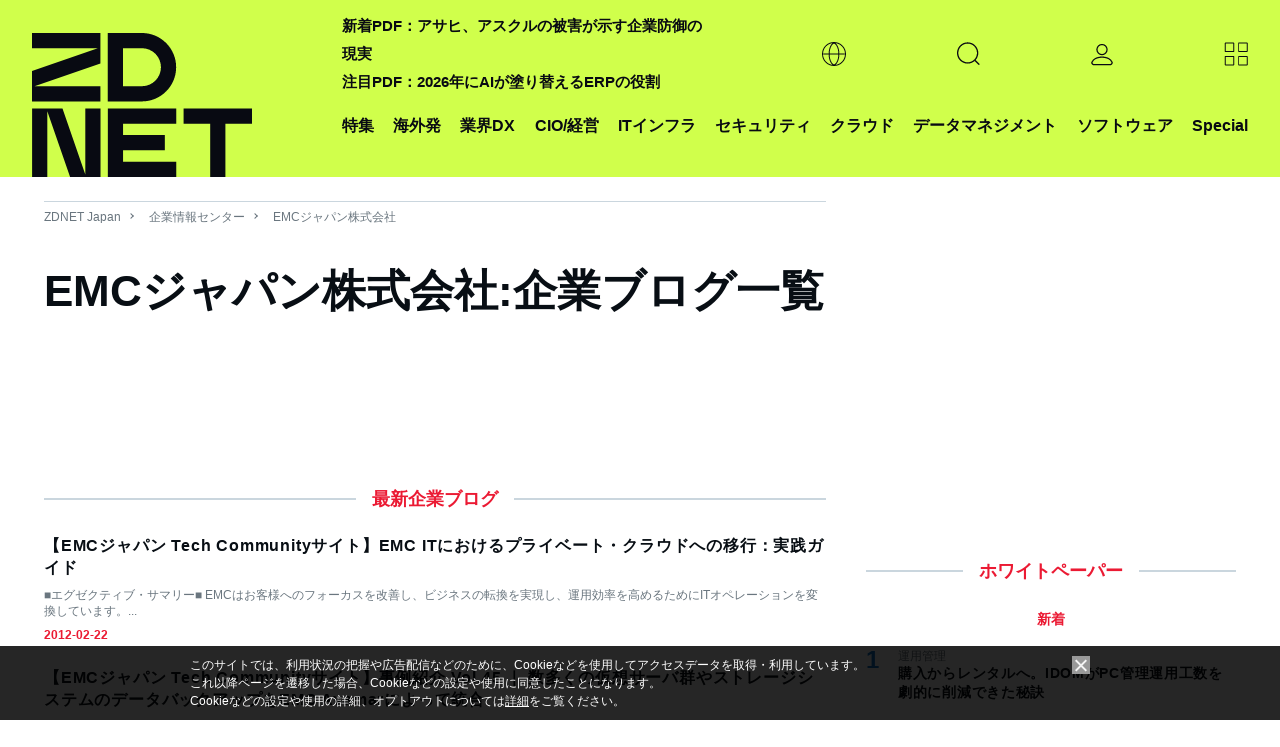

--- FILE ---
content_type: text/html; charset=utf-8
request_url: https://www.google.com/recaptcha/api2/aframe
body_size: 120
content:
<!DOCTYPE HTML><html><head><meta http-equiv="content-type" content="text/html; charset=UTF-8"></head><body><script nonce="3Qw5iR8OhJW_KxY3MpHILg">/** Anti-fraud and anti-abuse applications only. See google.com/recaptcha */ try{var clients={'sodar':'https://pagead2.googlesyndication.com/pagead/sodar?'};window.addEventListener("message",function(a){try{if(a.source===window.parent){var b=JSON.parse(a.data);var c=clients[b['id']];if(c){var d=document.createElement('img');d.src=c+b['params']+'&rc='+(localStorage.getItem("rc::a")?sessionStorage.getItem("rc::b"):"");window.document.body.appendChild(d);sessionStorage.setItem("rc::e",parseInt(sessionStorage.getItem("rc::e")||0)+1);localStorage.setItem("rc::h",'1769094577573');}}}catch(b){}});window.parent.postMessage("_grecaptcha_ready", "*");}catch(b){}</script></body></html>

--- FILE ---
content_type: text/javascript;charset=utf-8
request_url: https://id.cxense.com/public/user/id?json=%7B%22identities%22%3A%5B%7B%22type%22%3A%22ckp%22%2C%22id%22%3A%22mkpl8f70rfvbestv%22%7D%2C%7B%22type%22%3A%22lst%22%2C%22id%22%3A%223dzl2f3lqr2ej1kdj6cv0v5we8%22%7D%2C%7B%22type%22%3A%22cst%22%2C%22id%22%3A%223dzl2f3lqr2ej1kdj6cv0v5we8%22%7D%5D%7D&callback=cXJsonpCB2
body_size: 204
content:
/**/
cXJsonpCB2({"httpStatus":200,"response":{"userId":"cx:2aja38tvpx0bvm7ft9quo96e9:xfwsplk1hy9m","newUser":false}})

--- FILE ---
content_type: application/x-javascript; charset=utf-8
request_url: https://cookie.sync.usonar.jp/v1/cs?url=https%3A%2F%2Fjapan.zdnet.com%2Fcompany%2F20012165%2Ftopic%2F8%2F&ref=&cb_name=usonarCallback&uuid=09d9019c-1abf-4ce2-b1ce-f1b0c1ada6ab&client_id=faHaMkVa44JM8eKS&v=1.0.0&cookies=%7B%22_ga%22%3A%22GA1.2.1613756661.1769094574%22%7D&cb=1769094576024
body_size: 119
content:
usonarCallback({"uuid":"09d9019c-1abf-4ce2-b1ce-f1b0c1ada6ab"})


--- FILE ---
content_type: text/javascript;charset=utf-8
request_url: https://p1cluster.cxense.com/p1.js
body_size: 101
content:
cX.library.onP1('3dzl2f3lqr2ej1kdj6cv0v5we8');
